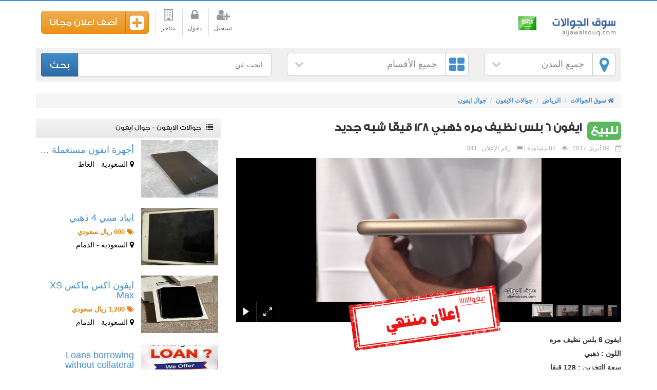

--- FILE ---
content_type: text/html; charset=utf-8
request_url: http://aljawalsouq.com/ar/ad/341/%D8%A7%D9%8A%D9%81%D9%88%D9%86-6-%D8%A8%D9%84%D8%B3-%D9%86%D8%B8%D9%8A%D9%81-%D9%85%D8%B1%D9%87-%D8%B0%D9%87%D8%A8%D9%8A-128/
body_size: 46607
content:
<!DOCTYPE html>
<html lang="ar" prefix="og: http://ogp.me/ns#">
    <head>
        <meta charset="utf-8">
        <title>ايفون 6 بلس نظيف مره ذهبي 128 قيقا شبه جديد</title>
        <meta name="description" content="ايفون 6 بلس نظيف مره 
اللون : ذهبي 
سعة التخزين : 128 قيقا 
الجوال مامعه اي اغراض">
        <meta name="Keywords" content="جوالات,الايفون,ايفون,6,بلس,نظيف,مره,ذهبي,128,قيقا,شبه,جديد,ايفون,6,بلس,نظيف,مره,اللون,ذهبي,سعة,التخزين,128,قيقا,الجوال,مامعه,اي,اغراض">
        <meta http-equiv="content-language" content="ar-sa">
        <meta name="viewport" content="width=device-width, initial-scale=1">
        <meta http-equiv="x-dns-prefetch-control" content="on">
                    <link rel="canonical" href="http://aljawalsouq.com/ar/ad/341/ايفون-6-بلس-نظيف-مره-ذهبي-128/">
                        <meta name="ROBOTS" content="INDEX, FOLLOW"> 
                        <meta property="og:image" content="http://aljawalsouq.com/upload/adverts/2017-04/ad-image-58ea48fda59d22.png" />
                    <meta property="og:type" content="website" />
        <meta property="og:title" content="ايفون 6 بلس نظيف مره ذهبي 128 قيقا شبه جديد"/>
        <meta property="og:site_name" content="سوق الجوالات"/>
        <meta property="og:description" content="ايفون 6 بلس نظيف مره 
اللون : ذهبي 
سعة التخزين : 128 قيقا 
الجوال مامعه اي اغراض"/>
        <meta property="og:keyword" content="جوالات,الايفون,ايفون,6,بلس,نظيف,مره,ذهبي,128,قيقا,شبه,جديد,ايفون,6,بلس,نظيف,مره,اللون,ذهبي,سعة,التخزين,128,قيقا,الجوال,مامعه,اي,اغراض"/>  
        <meta name="REVISIT-AFTER" content="1 DAYS"> 
        <meta name="RATING" content="GENERAL"> 
        <!--[if IE]>
        <meta http-equiv="X-UA-Compatible" content="IE=edge,chrome=1">
        <![endif]-->
        <meta name="author" content="websecretsgroup.com">
        <link rel="apple-touch-icon-precomposed" sizes="144x144" href="/icon/apple-touch-icon-144-precomposed.png">
        <link rel="apple-touch-icon-precomposed" sizes="72x72" href="/icon/apple-touch-icon-72-precomposed.png">
        <link rel="apple-touch-icon-precomposed" href="/icon/apple-touch-icon-57-precomposed.png">
        <link rel="shortcut icon" href="/icon/favicon.ico">
        <link rel="stylesheet" href="/style/default/css/bootstrap-ar.min.css">
        <link rel="stylesheet" href="/style/default/fonts/font-awesome-4.4.0/css/font-awesome.min.css">
        <link href="/style/default/css/styles.min.css?v=1" rel="stylesheet">

        <!--[if lt IE 9]>
          <script src="/style/default/js/html5shiv.js"></script>
          <script src="/style/default/js/respond.min.js"></script>
        <![endif]-->
            </head>
    <body>

        <header class="container">

            <div class="row" >
                <div class="col-md-4">
                    <div id="website-logo">
                        <h1><a href="/ar/" title="سوق الجوالات">سوق الجوالات</a></h1>
                        <div class="header-flag flags-sprites flag-sa" title="السعودية"></div>
                    </div>
                </div>

                <div class="col-md-8">
                    <div class="userMenu text-left sm-center">

                        <ul class=" list-inline">
                                                            <li class="gray-link " ><a  href="/ar/register/" title="تسجيل أشتراك جديد"><i class="fa  fa-user-plus fa-2x"></i>تسجيل</a></li>
                                <li class="gray-link " ><a  href="/ar/login/" title="تسجيل الدخول لحسابك" rel="nofollow"><i class="fa  fa-lock fa-2x"></i>دخول</a></li>
                                
                            <li class="gray-link ">
                                <a  href="/ar/متاجر/" title="متاجر في السعودية"><i class="fa fa-2x fa-building-o"></i>متاجر</a>
                            </li>

                            <li class="noborderleft">
                                <a href="/ar/place-ad/" title="اضف اعلان" class="btn btn-warning blocksm btn-icon btn-lg"><i class="fa fa-plus-square"></i> أضف إعلان مجانا </a>
                            </li>
                        </ul>


                    </div>
                </div>
            </div>

            <div class="row text-center mrtb10">
    <form role="form" id="headerSearchForm" method="GET" action="/ar/search/" > 
        <div class="col-xs-12 topnav" >
            <div class="row">
                                    <div class="col-md-3">
                        <a  href="#" rel="nofollow" id="changeCity"  class="btn btn-social btn-white btn-block btn-lg" title="أختر المدينة">
                            <i class="fa fa-map-marker"></i> جميع المدن<i class="fa fa-chevron-down arrowdown"></i></a>

                        <div id="allCities" class="hidden">
                            <ul class="list-inline row modalList">
                                <li class="col-md-3 col-xs-6 col-sm-4 modalIcon">
                                    <a href="/ar/" title="جميع المدن">جميع المدن</a>
                                </li>
                                                                        <li class="col-md-3 col-xs-6 col-sm-4 modalIcon">
                                            <a href="/ar/الأفلاج/" title="اعلانات في الأفلاج">الأفلاج</a>
                                        </li>
                                                                                <li class="col-md-3 col-xs-6 col-sm-4 modalIcon">
                                            <a href="/ar/الحريق/" title="اعلانات في الحريق">الحريق</a>
                                        </li>
                                                                                <li class="col-md-3 col-xs-6 col-sm-4 modalIcon">
                                            <a href="/ar/الخبر/" title="اعلانات في الخبر">الخبر</a>
                                        </li>
                                                                                <li class="col-md-3 col-xs-6 col-sm-4 modalIcon">
                                            <a href="/ar/الخرج/" title="اعلانات في الخرج">الخرج</a>
                                        </li>
                                                                                <li class="col-md-3 col-xs-6 col-sm-4 modalIcon">
                                            <a href="/ar/الدرعية/" title="اعلانات في الدرعية">الدرعية</a>
                                        </li>
                                                                                <li class="col-md-3 col-xs-6 col-sm-4 modalIcon">
                                            <a href="/ar/الدمام/" title="اعلانات في الدمام">الدمام</a>
                                        </li>
                                                                                <li class="col-md-3 col-xs-6 col-sm-4 modalIcon">
                                            <a href="/ar/الدوادمي/" title="اعلانات في الدوادمي">الدوادمي</a>
                                        </li>
                                                                                <li class="col-md-3 col-xs-6 col-sm-4 modalIcon">
                                            <a href="/ar/الرياض/" title="اعلانات في الرياض">الرياض</a>
                                        </li>
                                                                                <li class="col-md-3 col-xs-6 col-sm-4 modalIcon">
                                            <a href="/ar/الزلفي/" title="اعلانات في الزلفي">الزلفي</a>
                                        </li>
                                                                                <li class="col-md-3 col-xs-6 col-sm-4 modalIcon">
                                            <a href="/ar/السليل/" title="اعلانات في السليل">السليل</a>
                                        </li>
                                                                                <li class="col-md-3 col-xs-6 col-sm-4 modalIcon">
                                            <a href="/ar/الغاط/" title="اعلانات في الغاط">الغاط</a>
                                        </li>
                                                                                <li class="col-md-3 col-xs-6 col-sm-4 modalIcon">
                                            <a href="/ar/القويعية/" title="اعلانات في القويعية">القويعية</a>
                                        </li>
                                                                                <li class="col-md-3 col-xs-6 col-sm-4 modalIcon">
                                            <a href="/ar/المجمعة/" title="اعلانات في المجمعة">المجمعة</a>
                                        </li>
                                                                                <li class="col-md-3 col-xs-6 col-sm-4 modalIcon">
                                            <a href="/ar/المزاحمية/" title="اعلانات في المزاحمية">المزاحمية</a>
                                        </li>
                                                                                <li class="col-md-3 col-xs-6 col-sm-4 modalIcon">
                                            <a href="/ar/ثادق/" title="اعلانات في ثادق">ثادق</a>
                                        </li>
                                                                                <li class="col-md-3 col-xs-6 col-sm-4 modalIcon">
                                            <a href="/ar/جده/" title="اعلانات في جده">جده</a>
                                        </li>
                                                                                <li class="col-md-3 col-xs-6 col-sm-4 modalIcon">
                                            <a href="/ar/حريملا/" title="اعلانات في حريملا">حريملا</a>
                                        </li>
                                                                                <li class="col-md-3 col-xs-6 col-sm-4 modalIcon">
                                            <a href="/ar/حوطة-بني-تميم/" title="اعلانات في حوطة بني تميم">حوطة بني تميم</a>
                                        </li>
                                                                                <li class="col-md-3 col-xs-6 col-sm-4 modalIcon">
                                            <a href="/ar/رماح/" title="اعلانات في رماح">رماح</a>
                                        </li>
                                                                                <li class="col-md-3 col-xs-6 col-sm-4 modalIcon">
                                            <a href="/ar/شقراء/" title="اعلانات في شقراء">شقراء</a>
                                        </li>
                                                                                <li class="col-md-3 col-xs-6 col-sm-4 modalIcon">
                                            <a href="/ar/ضرما/" title="اعلانات في ضرما">ضرما</a>
                                        </li>
                                                                                <li class="col-md-3 col-xs-6 col-sm-4 modalIcon">
                                            <a href="/ar/عفيف/" title="اعلانات في عفيف">عفيف</a>
                                        </li>
                                                                                <li class="col-md-3 col-xs-6 col-sm-4 modalIcon">
                                            <a href="/ar/وادي-الدواسر/" title="اعلانات في وادي الدواسر">وادي الدواسر</a>
                                        </li>
                                                                    </ul>
                        </div>
                                            </div>
                                        <div class="col-md-4">
                        <a  href="#" rel="nofollow" id="changeCatogries" class="btn btn-social btn-white btn-block btn-lg" title="أقسام السوق">
                            <i class="fa fa-th-large"></i> جميع الأقسام<i class="fa fa-chevron-down arrowdown"></i></a>

                        <div id="allCatogries" class="hidden">
                            <ul class="list-inline row modalList">
                                <li class="col-md-3 col-xs-6 col-sm-4 modalIcon">
                                    <a href="/ar/" title="جميع الأقسام">جميع الأقسام</a>
                                </li>
                                                                        <li class="col-md-3 col-xs-6 col-sm-4 modalIcon">
                                            <a href="/ar/جوالات-ايفون/" title="جوالات الايفون في السعودية">جوالات الايفون</a>
                                        </li>
                                                                                <li class="col-md-3 col-xs-6 col-sm-4 modalIcon">
                                            <a href="/ar/جوالات-سامسونج/" title="جوالات سامسونج في السعودية">جوالات سامسونج</a>
                                        </li>
                                                                                <li class="col-md-3 col-xs-6 col-sm-4 modalIcon">
                                            <a href="/ar/جوالات-اتش-تي-سي/" title="جوالات اتش تي سي في السعودية">جوالات اتش تي سي</a>
                                        </li>
                                                                                <li class="col-md-3 col-xs-6 col-sm-4 modalIcon">
                                            <a href="/ar/جوالات-بلاك-بيري/" title="جوالات بلاك بيري في السعودية">جوالات بلاك بيري</a>
                                        </li>
                                                                                <li class="col-md-3 col-xs-6 col-sm-4 modalIcon">
                                            <a href="/ar/جوالات-هواوي/" title="جوالات الهواوي في السعودية">جوالات الهواوي</a>
                                        </li>
                                                                                <li class="col-md-3 col-xs-6 col-sm-4 modalIcon">
                                            <a href="/ar/جوالات-سوني/" title="جوالات سوني في السعودية">جوالات سوني</a>
                                        </li>
                                                                                <li class="col-md-3 col-xs-6 col-sm-4 modalIcon">
                                            <a href="/ar/جوالات-لينوفو/" title="جوالات لينوفو في السعودية">جوالات لينوفو</a>
                                        </li>
                                                                                <li class="col-md-3 col-xs-6 col-sm-4 modalIcon">
                                            <a href="/ar/جوالات-ال-جي/" title="جوالات ال جي في السعودية">جوالات ال جي</a>
                                        </li>
                                                                                <li class="col-md-3 col-xs-6 col-sm-4 modalIcon">
                                            <a href="/ar/جوالات-نوكيا/" title="جوالات نوكيا في السعودية">جوالات نوكيا</a>
                                        </li>
                                                                                <li class="col-md-3 col-xs-6 col-sm-4 modalIcon">
                                            <a href="/ar/جوالات-اسوس/" title="جوالات اسوس في السعودية">جوالات اسوس</a>
                                        </li>
                                                                                <li class="col-md-3 col-xs-6 col-sm-4 modalIcon">
                                            <a href="/ar/جوالات-موتورولا/" title="جوالات موتورولا في السعودية">جوالات موتورولا</a>
                                        </li>
                                                                                <li class="col-md-3 col-xs-6 col-sm-4 modalIcon">
                                            <a href="/ar/صيانة-الجوالات/" title="صيانة الجوالات في السعودية">صيانة الجوالات</a>
                                        </li>
                                                                    </ul>
                        </div>
                    </div>
                                    <div class="col-md-5">
                                            <div class="input-group input-group-lg">
                            <input type="text" name="query" class="form-control input-sm" placeholder="ابحث عن" value="" />
                            <span class="input-group-btn">
                                <button type="submit" class="btn btn-primary btn-sm">بحث</button>
                            </span>
                        </div>
                                        </div>



                

            </div>
        </div>

            </form>
</div>
        </header>

        <div class="container   site-body" >


    <div class="row">
        <div class="col-md-12">
            <ol class="breadcrumb">
                <li><a href="/ar/" title="سوق الجوالات"><i class="fa fa-home"></i> سوق الجوالات</a></li>
                <li><a href="/ar/الرياض/" title="الرياض">الرياض</a></li>
                <li><a href="/ar/الرياض/جوالات-ايفون/" title="جوالات الايفون في الرياض">جوالات الايفون</a></li>
                                    <li class="active"><a href="/ar/الرياض/جوالات-ايفون/جوال-ايفون/" title="جوال ايفون في الرياض">جوال ايفون</a></li>
                                </ol>
        </div>
    </div>

    <div class="row">
        <div class="col-md-8 mrb2" >
            <div class="row">

    <div class="col-md-12" >
        <h1 class="largeFont mrb2">
            <div class="label-success adtype clearfix">للبيع</div>ايفون 6 بلس نظيف مره ذهبي 128 قيقا شبه جديد        </h1>
        <div class="datetime"><i class="fa fa-calendar-o"></i> 09 أبريل 2017 | <i class="fa fa-eye"></i> 82 مشاهدة | <i class="fa fa-flag"></i> رقم الإعلان : 341</div>

    </div>

            <div class="col-md-12">
            <div id="galleria">
                                    <a href="/upload/adverts/2017-04/ad-image-58ea48fda59d22.png"><img src="/upload/adverts/thumb/2017-04/ad-image-58ea48fda59d22.png" data-title="ايفون 6 بلس نظيف مره ذهبي 128 قيقا شبه جديد" data-description="ايفون 6 بلس نظيف مره ذهبي 128 قيقا شبه جديد"></a>
                                        <a href="/upload/adverts/2017-04/ad-image-58ea49076f26e4.png"><img src="/upload/adverts/thumb/2017-04/ad-image-58ea49076f26e4.png" data-title="ايفون 6 بلس نظيف مره ذهبي 128 قيقا شبه جديد" data-description="ايفون 6 بلس نظيف مره ذهبي 128 قيقا شبه جديد"></a>
                                        <a href="/upload/adverts/2017-04/ad-image-58ea49137b13d4.png"><img src="/upload/adverts/thumb/2017-04/ad-image-58ea49137b13d4.png" data-title="ايفون 6 بلس نظيف مره ذهبي 128 قيقا شبه جديد" data-description="ايفون 6 بلس نظيف مره ذهبي 128 قيقا شبه جديد"></a>
                                        <a href="/upload/adverts/2017-04/ad-image-58ea491d2485b1.png"><img src="/upload/adverts/thumb/2017-04/ad-image-58ea491d2485b1.png" data-title="ايفون 6 بلس نظيف مره ذهبي 128 قيقا شبه جديد" data-description="ايفون 6 بلس نظيف مره ذهبي 128 قيقا شبه جديد"></a>
                                </div>
        </div>
        
    <div class="col-md-12 rel" >
        <div class="stamp stamp-sprites expired"></div>        <div class="ad-details">ايفون 6 بلس نظيف مره <br />
اللون : ذهبي <br />
سعة التخزين : 128 قيقا <br />
الجوال مامعه اي اغراض <br />
الجوال نظيف مره مافيه اي خدوش او دقات <br />
انسام بـ 1600 ونطلب الزود</div>
                <div id="share-ct" class="mrb2">
            <div class="btn-group btn-group-justified">
                <a  rel="nofollow" href="https://www.facebook.com/sharer/sharer.php?u=http%3A%2F%2Faljawalsouq.com%2Far%2Fad%2F341%2F%D8%A7%D9%8A%D9%81%D9%88%D9%86-6-%D8%A8%D9%84%D8%B3-%D9%86%D8%B8%D9%8A%D9%81-%D9%85%D8%B1%D9%87-%D8%B0%D9%87%D8%A8%D9%8A-128%2F&images[0]=http://aljawalsouq.com/upload/adverts/2017-04/ad-image-58ea48fda59d22.png" class="btn   btn-social btn-facebook    js-social-share" title="شارك علي الفيسبوك">
                    <i class="fa fa-facebook"></i> شارك </a>
                <a  rel="nofollow" href="https://plus.google.com/share?url=http%3A%2F%2Faljawalsouq.com%2Far%2Fad%2F341%2F%D8%A7%D9%8A%D9%81%D9%88%D9%86-6-%D8%A8%D9%84%D8%B3-%D9%86%D8%B8%D9%8A%D9%81-%D9%85%D8%B1%D9%87-%D8%B0%D9%87%D8%A8%D9%8A-128%2F" class="btn   btn-social btn-google-plus    js-social-share" title="شارك علي جوجل بلاس">
                    <i class="fa fa-google-plus"></i> شارك </a>

                <a rel="nofollow" href="https://twitter.com/intent/tweet?text=%D8%A7%D9%8A%D9%81%D9%88%D9%86+6+%D8%A8%D9%84%D8%B3+%D9%86%D8%B8%D9%8A%D9%81+%D9%85%D8%B1%D9%87+%D8%B0%D9%87%D8%A8%D9%8A+128+%D9%82%D9%8A%D9%82%D8%A7+%D8%B4%D8%A8%D9%87+%D8%AC%D8%AF%D9%8A%D8%AF&url=http%3A%2F%2Faljawalsouq.com%2Far%2Fad%2F341%2F%D8%A7%D9%8A%D9%81%D9%88%D9%86-6-%D8%A8%D9%84%D8%B3-%D9%86%D8%B8%D9%8A%D9%81-%D9%85%D8%B1%D9%87-%D8%B0%D9%87%D8%A8%D9%8A-128%2F" class="btn   btn-social btn-twitter    js-social-share" title="شارك علي تويتر">
                    <i class="fa fa-twitter"></i> غرد</a>
                <a rel="nofollow" href="whatsapp://send?text=ايفون 6 بلس نظيف مره ذهبي 128 قيقا شبه جديد - http://aljawalsouq.com/ar/ad/341/ايفون-6-بلس-نظيف-مره-ذهبي-128/" class="btn   btn-social btn-success" data-action="share/whatsapp/share" title="شارك علي الواتس">
                    <i class="fa fa-whatsapp"></i>رسالة </a>
            </div>
        </div>
    </div>

    </div> 

        </div> 

        <aside class="col-md-4">
            
    <div class="panel panel-default noborder">
        <div class="panel-heading" ><i class="fa fa-list"></i> جوالات الايفون - جوال ايفون</div>

        <ul class="list-unstyled mylist">
                            <li class="clearfix"> 
                    <div class="list-image"><a href="/ar/ad/1499/أجهزة-ايفون-مستعملة-للبيع/" title="أجهزة ايفون مستعملة للبيع" ><img class="img-responsive" src="/upload/adverts/thumb/2025-04/ad-image-67f24e8bdbd733.jpg" title="أجهزة ايفون مستعملة للبيع" alt="أجهزة ايفون مستعملة للبيع" /></a></div>
                    <h4><a href="/ar/ad/1499/أجهزة-ايفون-مستعملة-للبيع/" title="أجهزة ايفون مستعملة للبيع">أجهزة ايفون مستعملة &hellip;</a></h4>
                                        <div class="countrylocation"><i class="fa  fa-map-marker"></i> السعودية - الغاط</div>
                </li>
                                <li class="clearfix"> 
                    <div class="list-image"><a href="/ar/ad/1498/ايباد-ميني-4-ذهبي/" title="ايباد ميني 4 ذهبي" ><img class="img-responsive" src="/upload/adverts/thumb/2025-04/ad-image-67eb196a7392818.jpg" title="ايباد ميني 4 ذهبي" alt="ايباد ميني 4 ذهبي" /></a></div>
                    <h4><a href="/ar/ad/1498/ايباد-ميني-4-ذهبي/" title="ايباد ميني 4 ذهبي">ايباد ميني 4 ذهبي</a></h4>
                                            <p class="price"><i class="fa fa-tags"></i> 600 ريال سعودي </p>
                                            <div class="countrylocation"><i class="fa  fa-map-marker"></i> السعودية - الدمام</div>
                </li>
                                <li class="clearfix"> 
                    <div class="list-image"><a href="/ar/ad/1492/ايفون-اكس-ماكس-XS-Max/" title="ايفون اكس ماكس XS Max" ><img class="img-responsive" src="/upload/adverts/thumb/2024-04/ad-image-662be8ffd640820.jpg" title="ايفون اكس ماكس XS Max" alt="ايفون اكس ماكس XS Max" /></a></div>
                    <h4><a href="/ar/ad/1492/ايفون-اكس-ماكس-XS-Max/" title="ايفون اكس ماكس XS Max">ايفون اكس ماكس XS Max</a></h4>
                                            <p class="price"><i class="fa fa-tags"></i> 1,200 ريال سعودي </p>
                                            <div class="countrylocation"><i class="fa  fa-map-marker"></i> السعودية - الدمام</div>
                </li>
                                <li class="clearfix"> 
                    <div class="list-image"><a href="/ar/ad/1491/Loans-borrowing-without-collateral/" title="Loans borrowing without collateral" ><img class="img-responsive" src="/upload/adverts/thumb/2024-04/ad-image-661fb3130ce4316.jpg" title="Loans borrowing without collateral" alt="Loans borrowing without collateral" /></a></div>
                    <h4><a href="/ar/ad/1491/Loans-borrowing-without-collateral/" title="Loans borrowing without collateral">Loans borrowing without collateral</a></h4>
                                            <p class="price"><i class="fa fa-tags"></i> 9,000 ريال سعودي </p>
                                            <div class="countrylocation"><i class="fa  fa-map-marker"></i> السعودية - الرياض</div>
                </li>
                                <li class="clearfix"> 
                    <div class="list-image"><a href="/ar/ad/1490/آيفون-إكس-ماكس-256-بطارية-79/" title="آيفون إكس ماكس 256 بطارية 79" ><img class="img-responsive" src="/upload/adverts/thumb/2024-03/ad-image-65fb2295b139b15.jpg" title="آيفون إكس ماكس 256 بطارية 79" alt="آيفون إكس ماكس 256 بطارية 79" /></a></div>
                    <h4><a href="/ar/ad/1490/آيفون-إكس-ماكس-256-بطارية-79/" title="آيفون إكس ماكس 256 بطارية 79">آيفون إكس ماكس 256 &hellip;</a></h4>
                                            <p class="price"><i class="fa fa-tags"></i> 1,000 ريال سعودي </p>
                                            <div class="countrylocation"><i class="fa  fa-map-marker"></i> السعودية - الدمام</div>
                </li>
                        </ul>
        <a href="/ar/جوالات-ايفون/جوال-ايفون/" class="btn btn-warning btn-block" title="جوالات الايفون - جوال ايفون">المزيد من جوالات الايفون - جوال ايفون</a>
    </div>

            </aside>

    </div>
    <div class="modal fade loginModal" id="loginModal" tabindex="-1" role="dialog" aria-labelledby="loginModalLabel" aria-hidden="true">
    <div class="modal-dialog">
        <div class="modal-content">
            <div class="modal-header">
                <button type="button" class="close" data-dismiss="modal" aria-label="Close"><span aria-hidden="true">&times;</span></button>
                <h4 class="modal-title" >تسجيل الدخول لحسابك</h4>
            </div>
            <div class="modal-body" >
                <div class="row">
                                            <div class="col-md-5 text-center loginborder">

                                                            <a rel="nofollow" href="/ar/register/?provider=Facebook" class="btn   btn-social btn-facebook btn-sm btn-block mrb2" title="التسجيل بأستخدام فيسبوك">
                                    <i class="fa fa-facebook"></i> الدخول بأستخدام فيسبوك </a>
                                                                <a rel="nofollow" href="/ar/register/?provider=Twitter" class="btn   btn-social btn-twitter btn-sm mrb2 btn-block" title="التسجيل بأستخدام تويتر">
                                    <i class="fa fa-twitter"></i> الدخول بأستخدام تويتر </a>
                                
                        </div>
                                            <div class="col-md-7">

                        <form role="form" id="login-form" class="login-form" data-modal="1"   method="POST" >
                            <div class="form-group">
                                <input type="text" class="form-control input-lg" name="loginname"  id="loginname" placeholder="البريد أو أسم الدخول أو رقم الموبايل" >

                            </div>
                            <div class="form-group"> 
                                <input type="password" class="form-control input-lg" name="regpassword" autocomplete="off" id="regpassword" placeholder="كلمة المرور">
                            </div>

                            <button type="submit" class="btn btn-sm btn-success btn-block" id="loginBtn"  >دخول</button>
                            <input type="hidden" name="_token" value="e9d4efebaa11cccc9b2f80a3f0ce2c4c" />
                            <div class="mrtb10">
                                <a href="/ar/restore-password/" rel="nofollow"  ><i class="fa fa-question-circle"></i> نسيت كلمة المرور ؟</a>
                            </div>
                        </form>
                    </div>
                    <div class="col-md-12 text-center">

                        <div class="orBg"><hr><span >أو</span></div>
                        إذا كنت لا تملك حسابا <a href="/ar/register/" title="أشترك الآن مجانا" rel="nofollow">اضغط هنا</a>

                    </div>
                </div>
            </div>

        </div>
    </div>
</div>
    <div class="row" id="bottomContent">
        <div class="col-md-12 text-center hidden-xs">
            <span id="bottomArrowRight"></span>
            <h4>بيع كل شئ على سوق الجوالات</h4>
            <span id="bottomArrowLeft"></span>


            <ul class="list-inline bottomCats">
                                    <li>
                        <a href="/ar/place-ad/?catid=2" rel="nofollow">
                            <img  src="/upload/catogries/thumb/2017-01/ad-image-588d64ebd712412.png" alt="جوالات الايفون" title="جوالات الايفون">
                            <span>
                                جوالات الايفون                            </span></a>
                    </li>
                                        <li>
                        <a href="/ar/place-ad/?catid=16" rel="nofollow">
                            <img  src="/upload/catogries/thumb/2017-01/ad-image-588d6824aa8f22.png" alt="جوالات اتش تي سي" title="جوالات اتش تي سي">
                            <span>
                                جوالات اتش تي سي                            </span></a>
                    </li>
                                        <li>
                        <a href="/ar/place-ad/?catid=9" rel="nofollow">
                            <img  src="/upload/catogries/thumb/2017-01/ad-image-588d6aa8f2ac21.png" alt="جوالات الهواوي" title="جوالات الهواوي">
                            <span>
                                جوالات الهواوي                            </span></a>
                    </li>
                                        <li>
                        <a href="/ar/place-ad/?catid=14" rel="nofollow">
                            <img  src="/upload/catogries/thumb/2017-01/ad-image-588d6b89a87eb16.png" alt="جوالات سوني" title="جوالات سوني">
                            <span>
                                جوالات سوني                            </span></a>
                    </li>
                                        <li>
                        <a href="/ar/place-ad/?catid=18" rel="nofollow">
                            <img  src="/upload/catogries/thumb/2017-01/ad-image-588d6c5134cf020.png" alt="جوالات لينوفو" title="جوالات لينوفو">
                            <span>
                                جوالات لينوفو                            </span></a>
                    </li>
                                        <li>
                        <a href="/ar/place-ad/?catid=4" rel="nofollow">
                            <img  src="/upload/catogries/thumb/2017-01/ad-image-588d6ee97010819.png" alt="جوالات ال جي" title="جوالات ال جي">
                            <span>
                                جوالات ال جي                            </span></a>
                    </li>
                                        <li>
                        <a href="/ar/place-ad/?catid=19" rel="nofollow">
                            <img  src="/upload/catogries/thumb/2017-01/ad-image-588d6f8d0931b13.png" alt="جوالات نوكيا" title="جوالات نوكيا">
                            <span>
                                جوالات نوكيا                            </span></a>
                    </li>
                                        <li>
                        <a href="/ar/place-ad/?catid=8" rel="nofollow">
                            <img  src="/upload/catogries/thumb/2017-01/ad-image-588d72d3eea1e1.png" alt="جوالات موتورولا" title="جوالات موتورولا">
                            <span>
                                جوالات موتورولا                            </span></a>
                    </li>
                                </ul>
            <a href="/ar/place-ad/" title="اضف اعلان" class="btn btn-warning mrtb10 blocksm btn-icon btn-lg"><i class="fa fa-plus-square"></i> أضف إعلان مجانا</a>
        </div>
    </div>
    </div> <!-- end container -->
<!-- model -->
<div class="modal fade" id="myModal" tabindex="-1" role="dialog" aria-labelledby="myModalLabel" aria-hidden="true">
    <div class="modal-dialog">
        <div class="modal-content">
            <div class="modal-header">
                <button type="button" class="close" data-dismiss="modal" aria-label="Close"><span aria-hidden="true">&times;</span></button>
                <h4 class="modal-title" id="myModalLabel"></h4>
            </div>
            <div class="modal-body" >
                <div id="modalcontents"></div>
            </div>

        </div>
    </div>
</div>
<!-- end model -->

<!-- footer -->
<footer class="container-fluid ">
    <div class="container">

        <div class="row">

            <div class="col-xs-6 col-md-4 footermobile">
                <h3 class="footer-title">سوق الجوالات</h3>
                <ul class="list-inline  footer-links">
                    <li><i class="fa fa-angle-left"></i> <a href="/ar/" title="سوق الجوالات">الرئيسية</a></li>
                                                <li><i class="fa fa-angle-left"></i> <a href="/ar/جوالات-ايفون/" title="جوالات الايفون في السعودية">جوالات الايفون</a></li>
                                                        <li><i class="fa fa-angle-left"></i> <a href="/ar/جوالات-سامسونج/" title="جوالات سامسونج في السعودية">جوالات سامسونج</a></li>
                                                        <li><i class="fa fa-angle-left"></i> <a href="/ar/جوالات-اتش-تي-سي/" title="جوالات اتش تي سي في السعودية">جوالات اتش تي سي</a></li>
                                                        <li><i class="fa fa-angle-left"></i> <a href="/ar/جوالات-بلاك-بيري/" title="جوالات بلاك بيري في السعودية">جوالات بلاك بيري</a></li>
                                                        <li><i class="fa fa-angle-left"></i> <a href="/ar/جوالات-هواوي/" title="جوالات الهواوي في السعودية">جوالات الهواوي</a></li>
                                                        <li><i class="fa fa-angle-left"></i> <a href="/ar/جوالات-سوني/" title="جوالات سوني في السعودية">جوالات سوني</a></li>
                                                        <li><i class="fa fa-angle-left"></i> <a href="/ar/جوالات-لينوفو/" title="جوالات لينوفو في السعودية">جوالات لينوفو</a></li>
                                                        <li><i class="fa fa-angle-left"></i> <a href="/ar/جوالات-ال-جي/" title="جوالات ال جي في السعودية">جوالات ال جي</a></li>
                                                        <li><i class="fa fa-angle-left"></i> <a href="/ar/جوالات-نوكيا/" title="جوالات نوكيا في السعودية">جوالات نوكيا</a></li>
                                                        <li><i class="fa fa-angle-left"></i> <a href="/ar/جوالات-اسوس/" title="جوالات اسوس في السعودية">جوالات اسوس</a></li>
                                                        <li><i class="fa fa-angle-left"></i> <a href="/ar/جوالات-موتورولا/" title="جوالات موتورولا في السعودية">جوالات موتورولا</a></li>
                                                        <li><i class="fa fa-angle-left"></i> <a href="/ar/صيانة-الجوالات/" title="صيانة الجوالات في السعودية">صيانة الجوالات</a></li>
                                            </ul>
            </div>

            <div class="col-xs-6 col-md-4 footermobile">
                <h3 class="footer-title">تصفح أيضا</h3>
                <ul class="list-inline footer-links">
                                        <li><i class="fa fa-angle-left"></i> <a href="/ar/site-map/" title="خريطة الموقع">خريطة الموقع</a></li>
                    <li><i class="fa fa-angle-left"></i> <a href="/ar/about-us/" title="من نحن">من نحن</a></li>
                    <li><i class="fa fa-angle-left"></i> <a href="/ar/terms/" title="شروط الاستخدام">شروط الاستخدام</a></li>
                    <li><i class="fa fa-angle-left"></i> <a href="/ar/privacy/" title="سياسة الخصوصية">سياسة الخصوصية</a></li>
                    <li><i class="fa fa-angle-left"></i> <a  href="/ar/contactus/" title="تواصل معنا">أتصل بنا</a></li>
                </ul>
            </div>



            <div class="col-xs-12 col-md-4">
                
                    <h3 class="footer-title">تابعنا على</h3>
                                            <a href="https://instagram.com/" target="_blank" class="btn btn-social-icon btn-instagram" rel="nofollow" title="تابعنا علي انستقرام"><i class="fa fa-instagram"></i></a>
                                                <a href="https://twitter.com" target="_blank" class="btn btn-social-icon btn-twitter" rel="nofollow" title="تابعنا علي تويتر"><i class="fa fa-twitter"></i></a>
                                                <a href="https://www.facebook.com/" target="_blank" class="btn btn-social-icon btn-facebook"  rel="nofollow" title="تابعنا علي الفيسبوك"><i class="fa fa-facebook"></i></a>
                                                <a href="https://plus.google.com/" target="_blank"  class="btn btn-social-icon btn-google-plus"  rel="nofollow" title="تابعنا علي جوجل بلس"><i class="fa fa-google-plus"></i></a>
                                            <a href="/ar/sitemap-1.xml" target="_blank"  class="btn btn-social-icon btn-success"   title="sitemap"><i class="fa fa-sitemap"></i></a>
                    <a href="/ar/stores-1.xml" target="_blank"  class="btn btn-social-icon btn-danger"   title="sitemap"><i class="fa fa-sitemap"></i></a>
                    <a href="/ar/rss.xml" target="_blank"  class="btn btn-social-icon btn-warning"   title="rss"><i class="fa fa-rss"></i></a>

         

                                    <div class="mrb2">
                        <h3 class="footer-title">تطبيقات الموبايل</h3>
                                                    <a class="btn btn-lg btn-primary app-btn big-btn" href="https://play.google.com/store" target="_blank" rel="nofollow" title="متوفر علي أبل ستور">
                                <i class="fa fa-mobile pull-left ios-icon"></i><div class="btn-text"><small>Available on the</small><br><strong>App Store</strong></div></a>
                                                        <a class="btn btn-lg  big-btn android-btn" href="https://play.google.com/store" target="_blank" rel="nofollow" title="متوفر علي جوجل بلاي">
                                <img width="55px" class="pull-left" src="/images/google_play.png"><div class="btn-text"><small>Available on</small><br><strong>Google Play</strong></div></a>
                                                </div>
                           </div>
            </div>

        </div> 


    <div class="row"  id="footer-bottom">
        <div class="col-md-12 sm-center">سوق الجوالات © 2016- 2017</div>
        
    </div>

</footer><!-- end footer -->


<script src="/style/default/js/jquery-1.11.1.min.js"></script>
<script src="/style/default/js/plugins.min.js"></script>
<script type="text/javascript">
    var app = {
        url: 'http://aljawalsouq.com/ar/',
        ckprefix: 'sm',
        base: '/ar/',
        lang: 'ar',
        root: '/',
        lat: '24.7135517',
        lng: '46.67529569999999',
        uo: '0',
        _token: 'e9d4efebaa11cccc9b2f80a3f0ce2c4c'

    };
</script>
<script src="/style/default/js/bootstrap.min.js"></script>


    <script type="text/javascript" src="/style/default/css/galleria1.4.2/galleria-1.4.2.min.js"></script>
    <script type="text/javascript">
    // Load the classic theme
        Galleria.loadTheme('/style/default/css/galleria1.4.2/themes/azur/galleria.azur.min.js');
    // Initialize Galleria
        Galleria.run('#galleria', {
            showInfo: false,
            showCounter: false,
            imageCrop: false,
            fullscreenCrop: false,
            debug: false,
            _locale: {
                show_captions: 'عرض عنوان الصورة',
                hide_captions: 'أخفاء عنوان الصورة',
                play: 'تشغيل سلايدر',
                pause: 'أيقاف سلايدر',
                enter_fullscreen: 'كامل الشاشة',
                exit_fullscreen: 'خروج من كامل الشاشة',
                next: 'الصورة التالية',
                prev: 'الصورة السابقة',
                showing_image: 'عرض صورة  %s من %s'
            }

        });

    </script>
    <script src="/style/default/js/app.min.js?v=1"></script>
    <script type="text/javascript" src="/style/default/js/formValidation/formValidation.min.js"></script>
    <script type="text/javascript" src="/style/default/js/formValidation/framework/bootstrap.min.js"></script>
    <script type="text/javascript" src="/style/default/js/validate.min.js?v=1"></script>
    <div class="scroll-top-wrapper ">
    <span class="scroll-top-inner">
        <i class="fa fa-2x fa-arrow-circle-up"></i>

<!-- Start of StatCounter Code for Frontpage 2002 -->
<script type="text/javascript">
var sc_project=11270107; 
var sc_invisible=0; 
var sc_security="5918ed5d"; 
var sc_https=1; 
var scJsHost = (("https:" == document.location.protocol) ?
"https://secure." : "http://www.");
document.write("<sc"+"ript type='text/javascript' src='" +
scJsHost+
"statcounter.com/counter/counter.js'></"+"script>");
</script>
<noscript><div class="statcounter"><a title="free hit
counter" href="http://statcounter.com/" target="_blank"><img
class="statcounter"
src="//c.statcounter.com/11270107/0/5918ed5d/0/" alt="free
hit counter"></a></div></noscript>
<!-- End of StatCounter Code for Frontpage 2002 -->


    </span>
</div>
</body>
</html>

--- FILE ---
content_type: text/javascript
request_url: http://aljawalsouq.com/style/default/js/validate.min.js?v=1
body_size: 21146
content:

$(document).ready(function(){if($("#register-form").length){$("#register-form").formValidation({framework:"bootstrap",err:{container:"tooltip"},icon:{valid:"fa fa-check",invalid:"fa fa-times",validating:"fa fa-refresh"},fields:{name:{validators:{notEmpty:{message:"الإسم مطلوب"}}},regemail:{validators:{notEmpty:{message:"البريد الإلكتروني مطلوب"},emailAddress:{message:"البريد الإلكتروني غير صحيح"},remote:{type:"POST",url:app.root+"ajax/checkEmailValid.php?lang="+app.lang,delay:2000}}},mobile:{validators:{notEmpty:{message:"رقم الموبايل مطلوب"},stringLength:{min:6,max:27,message:"أقل عدد للأرقام 6 وأكبر عدد 27 رقم"},numeric:{message:"رقم الموبايل أرقام فقط"},callback:{message:"أدخل رقم الموبايل بدون الكود الدولي",callback:function(e){return internationalCode(e,"dailcode")}}}},user_name:{validators:{notEmpty:{message:"أسم الدخول مطلوب"},stringLength:{min:5,max:30,message:"أقل عدد للأرقام 5 وأكبر عدد 30 رقم"},remote:{type:"POST",url:app.root+"ajax/checkusername.php?lang="+app.lang,delay:2000}}},regpassword:{validators:{notEmpty:{message:"كلمة المرور مطلوبة"},stringLength:{min:6,max:30,message:"أقل عدد للحروف 6 وأقصي عدد 30 حرف"}}},code1:{verbose:false,threshold:5,validators:{notEmpty:{message:"كود التحقق مطلوب"},stringLength:{min:5,max:5,message:"كود التحقق غير صحيح"},numeric:{message:"أرقام فقط"},remote:{type:"POST",url:app.root+"ajax/checkCaptcha.php?lang="+app.lang}}}}}).on("success.form.fv",function(f){f.preventDefault();callAjx({loadingicon:false,sendBtn:"registerBtn",sendtype:"POST",fullurl:"ajax/register.php",formid:"register-form",datetype:"json",resdiv:null,cached:false,incontainer:true,containerid:"register-container",redirect:true,redirecturl:app.url+"account-active/",modal:false,msgalert:true,disablesuccessBtn:true,disablesuccessBtntxt:null,calltype:false})}).on("err.field.fv",function(g,f){if(f.fv.getSubmitButton()){f.fv.disableSubmitButtons(false)}}).on("success.field.fv",function(g,f){if(f.fv.getSubmitButton()){f.fv.disableSubmitButtons(false)}})}if($("#login-form").length){var c=$("#login-form");c.formValidation({framework:"bootstrap",err:{container:"tooltip"},icon:{valid:"fa fa-check",invalid:"fa fa-times",validating:"fa fa-refresh"},fields:{loginname:{validators:{notEmpty:{message:"البريد الإلكتروني أو أسم الدخول أو رقم الموبايل مطلوب"}}},regpassword:{validators:{notEmpty:{message:"كلمة المرور مطلوبة"},stringLength:{min:6,max:30,message:"أقل عدد للحروف 6 وأقصي عدد 30 حرف"}}}}}).on("success.form.fv",function(g){g.preventDefault();var f=(c.attr("data-modal")==="1")?"loginModal":false;callAjx({loadingicon:false,sendBtn:"loginBtn",sendtype:"POST",fullurl:"ajax/login.php",formid:"login-form",datetype:"json",resdiv:null,cached:false,incontainer:false,containerid:"login-form",redirect:(f===false)?true:false,redirecturl:app.url+"account-active/",modal:false,msgalert:true,disablesuccessBtn:true,disablesuccessBtntxt:"تم تسجيل الدخول",calltype:f})}).on("err.field.fv",function(g,f){if(f.fv.getSubmitButton()){f.fv.disableSubmitButtons(false)}}).on("success.field.fv",function(g,f){if(f.fv.getSubmitButton()){f.fv.disableSubmitButtons(false)}})}if($("#place-ad-form").length){$("#place-ad-form").formValidation({framework:"bootstrap",err:{container:"tooltip"},icon:{valid:"fa fa-check",invalid:"fa fa-times",validating:"fa fa-refresh"},excluded:[":disabled",":hidden",":not(:visible)"],fields:{title:{validators:{notEmpty:{message:"موضوع الإعلان مطلوب"},stringLength:{min:10,max:150,message:"أقل عدد للحروف 10 وأقصي عدد 150 حرف"}}},catid:{validators:{notEmpty:{message:"أختر  السوق"}}},cityid:{validators:{notEmpty:{message:"أختر  المدينة"}}},subid:{validators:{notEmpty:{message:"أختر  القسم الفرعي"}}},spf1:{validators:{notEmpty:{message:"مطلوب"}}},forwhat:{validators:{notEmpty:{message:"أختر نوع الإعلان"}}},price:{validators:{numeric:{message:"أرقام فقط"}}},details:{validators:{notEmpty:{message:"أكتب تفاصيل الإعلان"},stringLength:{min:30,message:"تفاصيل الإعلان قصيرة جدا"}}},name:{validators:{notEmpty:{message:"الإسم مطلوب"},stringLength:{max:50,message:"أقصي عدد للحروف 50 حرف"}}},regemail:{validators:{notEmpty:{message:"البريد الإلكتروني مطلوب"},emailAddress:{message:"البريد الإلكتروني غير صحيح"}}},mobile:{validators:{notEmpty:{message:"رقم الموبايل مطلوب"},stringLength:{min:6,max:27,message:"أقل عدد للأرقام 6 وأكبر عدد 27 رقم"},numeric:{message:"رقم الموبايل أرقام فقط"},callback:{message:"أدخل رقم الموبايل بدون الكود الدولي",callback:function(e){return internationalCode(e,"dailcode")}}}},code1:{verbose:false,threshold:5,validators:{notEmpty:{message:"كود التحقق مطلوب"},stringLength:{min:5,max:5,message:"كود التحقق غير صحيح"},numeric:{message:"أرقام فقط"},remote:{type:"POST",url:app.root+"ajax/checkCaptcha.php?lang="+app.lang}}}}}).on("success.form.fv",function(f){f.preventDefault();callAjx({loadingicon:false,sendBtn:"placeadBtn",sendtype:"POST",fullurl:"ajax/place_ad.php",formid:"place-ad-form",datetype:"json",resdiv:null,cached:false,incontainer:true,containerid:"place-ad-container",redirect:false,redirecturl:null,modal:false,msgalert:true,disablesuccessBtn:true,disablesuccessBtntxt:null,calltype:false})}).on("err.field.fv",function(g,f){if(f.fv.getSubmitButton()){f.fv.disableSubmitButtons(false)}}).on("success.field.fv",function(g,f){if(f.fv.getSubmitButton()){f.fv.disableSubmitButtons(false)}})}if($("#new-ad-form").length){var b=$("#new-ad-form"),a="my-adverts/";b.formValidation({framework:"bootstrap",err:{container:"tooltip"},icon:{valid:"fa fa-check",invalid:"fa fa-times",validating:"fa fa-refresh"},excluded:[":disabled",":hidden",":not(:visible)"],fields:{title:{validators:{notEmpty:{message:"موضوع الإعلان مطلوب"},stringLength:{min:10,max:150,message:"أقل عدد للحروف 10 وأقصي عدد 150 حرف"}}},catid:{validators:{notEmpty:{message:"أختر  السوق"}}},subid:{validators:{notEmpty:{message:"أختر  القسم الفرعي"}}},spf1:{validators:{notEmpty:{message:"مطلوب"}}},cityid:{validators:{notEmpty:{message:"أختر  المدينة"}}},forwhat:{validators:{notEmpty:{message:"أختر نوع الإعلان"}}},price:{validators:{numeric:{message:"أرقام فقط"}}},details:{validators:{notEmpty:{message:"أكتب تفاصيل الإعلان"},stringLength:{min:30,message:"تفاصيل الإعلان قصيرة جدا"}}}}}).on("success.form.fv",function(f){f.preventDefault();callAjx({loadingicon:false,sendBtn:"newadBtn",sendtype:"POST",fullurl:"ajax/new_ad.php",formid:"new-ad-form",datetype:"json",resdiv:null,cached:false,incontainer:false,containerid:null,redirect:true,redirecturl:app.url+a,modal:false,msgalert:true,disablesuccessBtn:true,disablesuccessBtntxt:null,calltype:false})}).on("err.field.fv",function(g,f){if(f.fv.getSubmitButton()){f.fv.disableSubmitButtons(false)}}).on("success.field.fv",function(g,f){if(f.fv.getSubmitButton()){f.fv.disableSubmitButtons(false)}})}if($(".spfields").length){var d=$(".spfields");if(d.attr("data-trigger")=="1"){d.trigger("change")}}if($("#contactus-form").length){$("#contactus-form").formValidation({framework:"bootstrap",err:{container:"tooltip"},icon:{valid:"fa fa-check",invalid:"fa fa-times",validating:"fa fa-refresh"},excluded:[":disabled",":hidden",":not(:visible)"],fields:{name:{validators:{notEmpty:{message:"أكتب أسمك"},stringLength:{max:150,message:"أقصي عدد للحروف 150 حرف"}}},cityid:{validators:{notEmpty:{message:"أختر المدينة"}}},email:{validators:{notEmpty:{message:"البريد الإلكتروني مطلوب"},emailAddress:{message:"البريد الإلكتروني غير صحيح"}}},mobile:{validators:{notEmpty:{message:"رقم الموبايل مطلوب"},stringLength:{min:6,max:27,message:"أقل عدد للأرقام 6 وأكبر عدد 27 رقم"},numeric:{message:"رقم الموبايل أرقام فقط"},callback:{message:"أدخل رقم الموبايل بدون الكود الدولي",callback:function(e){return internationalCode(e,"dailcode")}}}},why:{validators:{notEmpty:{message:"أختر سبب الأتصال"}}},message:{validators:{notEmpty:{message:"أكتب  الرسالة"},stringLength:{min:5,message:"الرسالة قصيرة جدا"}}},code1:{verbose:false,threshold:5,validators:{notEmpty:{message:"كود التحقق مطلوب"},stringLength:{min:5,max:5,message:"كود التحقق غير صحيح"},numeric:{message:"أرقام فقط"},remote:{type:"POST",url:app.root+"ajax/checkCaptcha.php?lang="+app.lang}}}}}).on("success.form.fv",function(f){f.preventDefault();callAjx({loadingicon:false,sendBtn:"contactusBtn",sendtype:"POST",fullurl:"ajax/contactus.php",formid:"contactus-form",datetype:"json",resdiv:null,cached:false,incontainer:true,containerid:"contactusContainer",redirect:false,redirecturl:null,modal:false,msgalert:true,disablesuccessBtn:true,disablesuccessBtntxt:null,calltype:false})}).on("err.field.fv",function(g,f){if(f.fv.getSubmitButton()){f.fv.disableSubmitButtons(false)}}).on("success.field.fv",function(g,f){if(f.fv.getSubmitButton()){f.fv.disableSubmitButtons(false)}})}if($("#formInboxMsg").length){$("#formInboxMsg").formValidation({framework:"bootstrap",err:{container:"tooltip"},icon:{valid:"fa fa-check",invalid:"fa fa-times",validating:"fa fa-refresh"},fields:{inbox:{validators:{notEmpty:{message:"أكتب  الرسالة"},stringLength:{min:5,message:"الرسالة قصيرة جدا"}}}}}).on("success.form.fv",function(f){f.preventDefault();callAjx({loadingicon:false,sendBtn:"inboxMsgBtn",sendtype:"POST",fullurl:"ajax/sendinbox.php",formid:"formInboxMsg",datetype:"json",resdiv:null,cached:false,incontainer:false,containerid:null,redirect:false,redirecturl:null,modal:false,msgalert:true,disablesuccessBtn:true,disablesuccessBtntxt:null,calltype:"afterSendInbox"})}).on("err.field.fv",function(g,f){if(f.fv.getSubmitButton()){f.fv.disableSubmitButtons(false)}}).on("success.field.fv",function(g,f){if(f.fv.getSubmitButton()){f.fv.disableSubmitButtons(false)}})}if($("#formReplyMsgMessage").length){$("#formReplyMsgMessage").formValidation({framework:"bootstrap",err:{container:"tooltip"},icon:{valid:"fa fa-check",invalid:"fa fa-times",validating:"fa fa-refresh"},fields:{message:{validators:{notEmpty:{message:"أكتب  الرسالة"},stringLength:{min:5,message:"الرسالة قصيرة جدا"}}}}}).on("success.form.fv",function(f){f.preventDefault();smsInfo();callAjx({loadingicon:false,sendBtn:"replyMsgBtn",sendtype:"POST",fullurl:"ajax/replymsg.php",formid:"formReplyMsgMessage",datetype:"json",resdiv:null,cached:false,incontainer:false,containerid:null,redirect:false,redirecturl:null,modal:false,msgalert:true,disablesuccessBtn:true,disablesuccessBtntxt:null,calltype:"afterSendReplyMsg"})}).on("err.field.fv",function(g,f){if(f.fv.getSubmitButton()){f.fv.disableSubmitButtons(false)}}).on("success.field.fv",function(g,f){if(f.fv.getSubmitButton()){f.fv.disableSubmitButtons(false)}})}if($("#formReplySmsMessage").length){$("#formReplySmsMessage").formValidation({framework:"bootstrap",err:{container:"tooltip"},icon:{valid:"fa fa-check",invalid:"fa fa-times",validating:"fa fa-refresh"},fields:{sms:{validators:{notEmpty:{message:"الرسالة مطلوبة"},stringLength:{min:10,max:255,message:"أقل عدد للحروف 10 وأقصي عدد 255 حرف"}}}}}).on("success.form.fv",function(f){f.preventDefault();smsInfo();callAjx({loadingicon:false,sendBtn:"replySMSBtn",sendtype:"POST",fullurl:"ajax/replysms.php",formid:"formReplySmsMessage",datetype:"json",resdiv:null,cached:false,incontainer:false,containerid:null,redirect:false,redirecturl:null,modal:false,msgalert:true,disablesuccessBtn:true,disablesuccessBtntxt:null,calltype:"afterSendReplySMS"})}).on("err.field.fv",function(g,f){if(f.fv.getSubmitButton()){f.fv.disableSubmitButtons(false)}}).on("success.field.fv",function(g,f){if(f.fv.getSubmitButton()){f.fv.disableSubmitButtons(false)}})}if($("#formSmsMessage").length){$("#formSmsMessage").formValidation({framework:"bootstrap",err:{container:"tooltip"},icon:{valid:"fa fa-check",invalid:"fa fa-times",validating:"fa fa-refresh"},fields:{sms:{validators:{notEmpty:{message:"الرسالة مطلوبة"},stringLength:{min:10,max:255,message:"أقل عدد للحروف 10 وأقصي عدد 255 حرف"}}}}}).on("success.form.fv",function(f){f.preventDefault();smsInfo();callAjx({loadingicon:false,sendBtn:"smsMessageBtn",sendtype:"POST",fullurl:"ajax/sendsms.php",formid:"formSmsMessage",datetype:"json",resdiv:null,cached:false,incontainer:false,containerid:null,redirect:false,redirecturl:null,modal:false,msgalert:true,disablesuccessBtn:true,disablesuccessBtntxt:null,calltype:"afterSendSMS"})}).on("err.field.fv",function(g,f){if(f.fv.getSubmitButton()){f.fv.disableSubmitButtons(false)}}).on("success.field.fv",function(g,f){if(f.fv.getSubmitButton()){f.fv.disableSubmitButtons(false)}})}if($("#form-comment").length){$("#form-comment").formValidation({framework:"bootstrap",err:{container:"tooltip"},icon:{valid:"fa fa-check",invalid:"fa fa-times",validating:"fa fa-refresh"},excluded:[":disabled",":hidden",":not(:visible)"],fields:{commentdata:{validators:{notEmpty:{message:"التعليق مطلوب"},stringLength:{min:5,message:"التعليق قصير جدا"}}},code1:{verbose:false,threshold:5,validators:{notEmpty:{message:"كود التحقق مطلوب"},stringLength:{min:5,max:5,message:"كود التحقق غير صحيح"},numeric:{message:"أرقام فقط"},remote:{type:"POST",url:app.root+"ajax/checkCaptcha.php?lang="+app.lang}}}}}).on("success.form.fv",function(f){f.preventDefault();addComment()}).on("err.field.fv",function(g,f){if(f.fv.getSubmitButton()){f.fv.disableSubmitButtons(false)}}).on("success.field.fv",function(g,f){if(f.fv.getSubmitButton()){f.fv.disableSubmitButtons(false)}})}if($("#register-edit-form").length){$("#register-edit-form").formValidation({framework:"bootstrap",err:{container:"tooltip"},icon:{valid:"fa fa-check",invalid:"fa fa-times",validating:"fa fa-refresh"},fields:{name:{validators:{notEmpty:{message:"الإسم بالكامل مطلوب"}}},regpassword:{validators:{notEmpty:{message:"كلمة المرور مطلوبة"},stringLength:{min:6,max:30,message:"أقل عدد للحروف 6 وأقصي عدد 30 حرف"}}},confirmregpassword:{validators:{notEmpty:{message:"كلمة المرور مطلوبة"},identical:{field:"regpassword",message:"كلمة المرور غير متطابقة"}}}}}).on("success.form.fv",function(f){f.preventDefault();callAjx({loadingicon:false,sendBtn:"registereditBtn",sendtype:"POST",fullurl:"ajax/editregister.php",formid:"register-edit-form",datetype:"json",resdiv:null,cached:false,incontainer:false,containerid:null,redirect:false,redirecturl:null,modal:false,msgalert:true,disablesuccessBtn:false,disablesuccessBtntxt:null,calltype:false})}).on("err.field.fv",function(g,f){if(f.fv.getSubmitButton()){f.fv.disableSubmitButtons(false)}}).on("success.field.fv",function(g,f){if(f.fv.getSubmitButton()){f.fv.disableSubmitButtons(false)}})}if($("#edit-ad-form").length){$("#edit-ad-form").formValidation({framework:"bootstrap",err:{container:"tooltip"},icon:{valid:"fa fa-check",invalid:"fa fa-times",validating:"fa fa-refresh"},excluded:[":disabled",":hidden",":not(:visible)"],fields:{title:{validators:{notEmpty:{message:"موضوع الإعلان مطلوب"},stringLength:{min:10,max:150,message:"أقل عدد للحروف 10 وأقصي عدد 150 حرف"}}},catid:{validators:{notEmpty:{message:"أختر  السوق"}}},subid:{validators:{notEmpty:{message:"أختر  القسم الفرعي"}}},spf1:{validators:{notEmpty:{message:"مطلوب"}}},cityid:{validators:{notEmpty:{message:"أختر  المدينة"}}},forwhat:{validators:{notEmpty:{message:"أختر نوع الإعلان"}}},price:{validators:{numeric:{message:"أرقام فقط"}}},details:{validators:{notEmpty:{message:"أكتب تفاصيل الإعلان"},stringLength:{min:30,message:"تفاصيل الإعلان قصيرة جدا"}}}}}).on("success.form.fv",function(f){f.preventDefault();callAjx({loadingicon:false,sendBtn:"editadBtn",sendtype:"POST",fullurl:"ajax/edit_ad.php",formid:"edit-ad-form",datetype:"json",resdiv:null,cached:false,incontainer:false,containerid:null,redirect:true,redirecturl:app.url+"my-adverts/",modal:false,msgalert:true,disablesuccessBtn:true,disablesuccessBtntxt:null,calltype:false})}).on("err.field.fv",function(g,f){if(f.fv.getSubmitButton()){f.fv.disableSubmitButtons(false)}}).on("success.field.fv",function(g,f){if(f.fv.getSubmitButton()){f.fv.disableSubmitButtons(false)}})}if($("#addStoreForm").length){$("#addStoreForm").formValidation({framework:"bootstrap",err:{container:"tooltip"},icon:{valid:"fa fa-check",invalid:"fa fa-times",validating:"fa fa-refresh"},excluded:[":disabled",":hidden",":not(:visible)"],fields:{storename:{validators:{notEmpty:{message:"اسم متجرك مطلوب"},stringLength:{min:10,max:150,message:"أقل عدد للحروف 10 وأقصي عدد 150 حرف"}}},catid:{validators:{notEmpty:{message:"أختر  القسم"}}},cityid:{validators:{notEmpty:{message:"أختر المدينة"}}},details:{validators:{notEmpty:{message:"أكتب مزيد من التفاصيل عن متجرك"},stringLength:{min:30,max:255,message:"أقل عدد للحروف 30 وأقصي عدد 255 حرف"}}}}}).on("success.form.fv",function(f){f.preventDefault();callAjx({loadingicon:false,sendBtn:"addStoreBtn",sendtype:"POST",fullurl:"ajax/store_add.php",formid:"addStoreForm",datetype:"json",resdiv:null,cached:false,incontainer:false,containerid:null,redirect:true,redirecturl:app.url+"my-store/",modal:false,msgalert:true,disablesuccessBtn:true,disablesuccessBtntxt:null,calltype:false})}).on("err.field.fv",function(g,f){if(f.fv.getSubmitButton()){f.fv.disableSubmitButtons(false)}}).on("success.field.fv",function(g,f){if(f.fv.getSubmitButton()){f.fv.disableSubmitButtons(false)}})}if($("#editStoreForm").length){$("#editStoreForm").formValidation({framework:"bootstrap",err:{container:"tooltip"},icon:{valid:"fa fa-check",invalid:"fa fa-times",validating:"fa fa-refresh"},excluded:[":disabled",":hidden",":not(:visible)"],fields:{storename:{validators:{notEmpty:{message:"اسم متجرك مطلوب"},stringLength:{min:10,max:150,message:"أقل عدد للحروف 10 وأقصي عدد 150 حرف"}}},catid:{validators:{notEmpty:{message:"أختر  القسم"}}},cityid:{validators:{notEmpty:{message:"أختر المدينة"}}},details:{validators:{notEmpty:{message:"أكتب مزيد من التفاصيل عن متجرك"},stringLength:{min:30,max:255,message:"أقل عدد للحروف 30 وأقصي عدد 255 حرف"}}}}}).on("success.form.fv",function(f){f.preventDefault();callAjx({loadingicon:false,sendBtn:"editStoreBtn",sendtype:"POST",fullurl:"ajax/store_edit.php",formid:"editStoreForm",datetype:"json",resdiv:null,cached:false,incontainer:false,containerid:null,redirect:true,redirecturl:app.url+"my-store/",modal:false,msgalert:true,disablesuccessBtn:true,disablesuccessBtntxt:null,calltype:false})}).on("err.field.fv",function(g,f){if(f.fv.getSubmitButton()){f.fv.disableSubmitButtons(false)}}).on("success.field.fv",function(g,f){if(f.fv.getSubmitButton()){f.fv.disableSubmitButtons(false)}})}if($("#byemail-form").length){$("#byemail-form").formValidation({framework:"bootstrap",err:{container:"tooltip"},icon:{valid:"fa fa-check",invalid:"fa fa-times",validating:"fa fa-refresh"},excluded:[":disabled",":hidden",":not(:visible)"],fields:{resemail:{validators:{notEmpty:{message:"البريد الإلكتروني مطلوب"},emailAddress:{message:"البريد الإلكتروني غير صحيح"}}},code1:{verbose:false,threshold:5,validators:{notEmpty:{message:"كود التحقق مطلوب"},stringLength:{min:5,max:5,message:"كود التحقق غير صحيح"},numeric:{message:"أرقام فقط"},remote:{type:"POST",url:app.root+"ajax/checkCaptcha.php?lang="+app.lang}}}}}).on("success.form.fv",function(f){f.preventDefault();callAjx({loadingicon:false,sendBtn:"byemailBtn",sendtype:"POST",fullurl:"ajax/restorepasswordbyemail.php",formid:"byemail-form",datetype:"json",resdiv:null,cached:false,incontainer:true,containerid:"email",redirect:false,redirecturl:null,modal:false,msgalert:true,disablesuccessBtn:true,disablesuccessBtntxt:null,calltype:false})}).on("err.field.fv",function(g,f){if(f.fv.getSubmitButton()){f.fv.disableSubmitButtons(false)}}).on("success.field.fv",function(g,f){if(f.fv.getSubmitButton()){f.fv.disableSubmitButtons(false)}})}});